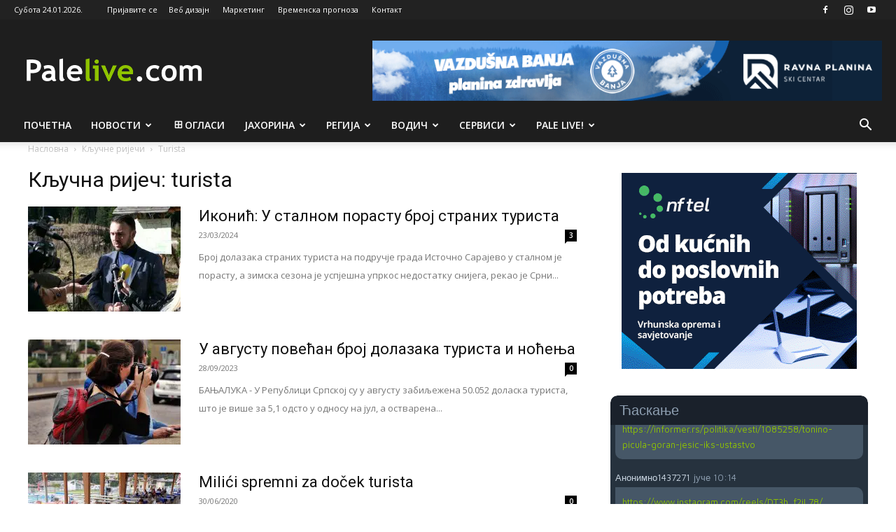

--- FILE ---
content_type: text/html; charset=utf-8
request_url: https://www.google.com/recaptcha/api2/aframe
body_size: -85
content:
<!DOCTYPE HTML><html><head><meta http-equiv="content-type" content="text/html; charset=UTF-8"></head><body><script nonce="IK-v4iifKCpu79Z1_SBH7Q">/** Anti-fraud and anti-abuse applications only. See google.com/recaptcha */ try{var clients={'sodar':'https://pagead2.googlesyndication.com/pagead/sodar?'};window.addEventListener("message",function(a){try{if(a.source===window.parent){var b=JSON.parse(a.data);var c=clients[b['id']];if(c){var d=document.createElement('img');d.src=c+b['params']+'&rc='+(localStorage.getItem("rc::a")?sessionStorage.getItem("rc::b"):"");window.document.body.appendChild(d);sessionStorage.setItem("rc::e",parseInt(sessionStorage.getItem("rc::e")||0)+1);localStorage.setItem("rc::h",'1769240887657');}}}catch(b){}});window.parent.postMessage("_grecaptcha_ready", "*");}catch(b){}</script></body></html>